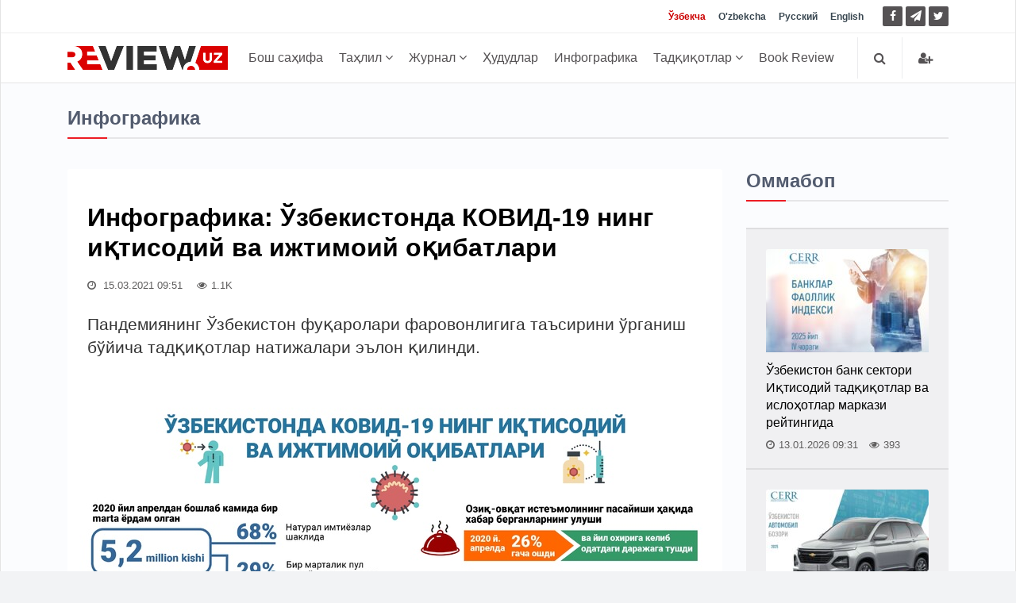

--- FILE ---
content_type: text/html; charset=UTF-8
request_url: https://review.uz/oz/post/infografika-ekonomicheskie-i-socialne-posledstviya-covid-19-v-uzbekistane
body_size: 11878
content:
    <!DOCTYPE html>
    <html lang="uz">
    <head>
        <meta charset="UTF-8">
        <meta http-equiv="X-UA-Compatible" content="IE=edge">
        <meta name="viewport" content="width=device-width, initial-scale=1, maximum-scale=5">

        <meta property="og:url" content="https://review.uz/oz/post/infografika-ekonomicheskie-i-socialne-posledstviya-covid-19-v-uzbekistane">
        <meta property="og:title" content="Инфографика: Ўзбекистонда КОВИД-19 нинг иқтисодий ва ижтимоий оқибатлари  ">
        <meta property="og:description " content="Инфографика: Ўзбекистонда КОВИД-19 нинг иқтисодий ва ижтимоий оқибатлари  не">
        <meta property="og:image" content="https://static.review.uz/crop/3/1/736__85_3158513807.jpg?v=1615813848">
        <meta property="og:type" content="article"/>
        <meta name="yandex-verification" content="90a7c91e07d99f26"/>
        <meta name="description" content="Инфографика: Ўзбекистонда КОВИД-19 нинг иқтисодий ва ижтимоий оқибатлари  не">
        <meta name="keywords" content="Инфографика: Ўзбекистонда КОВИД-19 нинг иқтисодий ва ижтимоий оқибатлари, Инфографика, SОВИД-19">


        <meta name="msapplication-TileColor" content="#ffffff">
        <meta name="theme-color" content="#ffffff">

        <link rel="shortcut icon" href="https://static.review.uz/assets/4039e03/favicon/favicon.ico?v=1" type="image/x-icon">
        <link rel="icon" href="https://static.review.uz/assets/4039e03/favicon/favicon.ico?v=1" type="image/x-icon">

        <link rel="canonical" href="https://review.uz/oz/post/infografika-ekonomicheskie-i-socialne-posledstviya-covid-19-v-uzbekistane"/>
                    <link rel='alternate' hreflang='uz' href='https://review.uz/oz/post/infografika-ekonomicheskie-i-socialne-posledstviya-covid-19-v-uzbekistane'/>
<link rel='alternate' hreflang='uz-UZ' href='https://review.uz/uz/post/infografika-ekonomicheskie-i-socialne-posledstviya-covid-19-v-uzbekistane'/>
<link rel='alternate' hreflang='ru' href='https://review.uz/post/infografika-ekonomicheskie-i-socialne-posledstviya-covid-19-v-uzbekistane'/>
<link rel='alternate' hreflang='en' href='https://review.uz/en/post/infografika-ekonomicheskie-i-socialne-posledstviya-covid-19-v-uzbekistane'/>
                <title>Инфографика: Ўзбекистонда КОВИД-19 нинг иқтисодий ва ижтимоий оқибатлари   - Review.uz</title>

        <script async src="https://www.googletagmanager.com/gtag/js?id=G-D3L3YR3CHZ"></script>
        <script>
            window.dataLayer = window.dataLayer || [];
            function gtag(){dataLayer.push(arguments);}
            gtag('js', new Date());

            gtag('config', 'G-D3L3YR3CHZ');
        </script>

        <meta name="csrf-param" content="_csrf">
<meta name="csrf-token" content="QcOkJTAPbPkKowCJDvmAS3BLPtybwamajcfpKbr7HYYvh4lTU0lar0PHcbFewMcxOwlova2EzfPPtLNd7rJl_A==">

<link href="https://static.review.uz/assets/3a27eaac/css/jquery-comments.css?v=1600957480" rel="stylesheet">
<link href="https://static.review.uz/assets/3a27eaac/css/styles.css?v=1600957480" rel="stylesheet">
<link href="https://static.review.uz/assets/4039e03/css/bootstrap.min.css?v=1579068073" rel="stylesheet">
<link href="https://static.review.uz/assets/4039e03/css/font-awesome.min.css?v=1579068073" rel="stylesheet" font-display="swap" crossorigin>
<link href="https://static.review.uz/assets/4039e03/css/owl.carousel.css?v=1579068073" rel="stylesheet">
<link href="https://static.review.uz/assets/4039e03/css/simplelightbox.min.css?v=1599288751" rel="stylesheet">
<link href="https://static.review.uz/assets/4039e03/css/main.css?v=1600957480" rel="stylesheet">
<link href="https://static.review.uz/assets/4039e03/css/presets/preset1.css?v=1579068073" rel="stylesheet">
<link href="https://static.review.uz/assets/4039e03/css/responsive.css?v=1580366443" rel="stylesheet">
<link href="https://static.review.uz/assets/4039e03/css/style.css?v=1660381656" rel="stylesheet">
<script>var globalVars={"min":true,"typo":"/oz/site/typo","l":"oz-UZ","a":"https://api.review.uz/v1","d":false,"m":{"typo":"Iltimos xatoni belgilang!"},"u":"3a5612742552c4db7e23f613684a3506","p":"604ee6ca8d9ccf57f3363883","c":"5e1327b93d7f19454227e971"};</script>    </head>
    <body>
    
    <div id="main-wrapper" class="homepage ">
        <header id="navigation">
        <div class="navbar navbar-expand-lg" role="banner">

            <div class="topbar">
                <div class="container">
                    <div id="topbar" class="navbar-header">

                        <div id="topbar-left">

                        </div>
                        <div id="topbar-right">

                            <div class="language-dropdown">
                                                                                                        <a href="/oz/post/infografika-ekonomicheskie-i-socialne-posledstviya-covid-19-v-uzbekistane"
                                       class="active">Ўзбекча</a>
                                                                                                        <a href="/uz/post/infografika-ekonomicheskie-i-socialne-posledstviya-covid-19-v-uzbekistane"
                                       class="">O'zbekcha</a>
                                                                                                        <a href="/post/infografika-ekonomicheskie-i-socialne-posledstviya-covid-19-v-uzbekistane"
                                       class="">Русский</a>
                                                                                                        <a href="/en/post/infografika-ekonomicheskie-i-socialne-posledstviya-covid-19-v-uzbekistane"
                                       class="">English</a>
                                                            </div>

                            <ul class="socials">
                                <!--<li class="facebook"><a href="" target="_blank"><i class="fa fa-eye"></i> </a></li>-->
                                <li class="facebook">
                                    <a href="https://facebook.com/ecoboz" target="_blank" title="Facebook">
                                        <i class="fa fa-facebook"></i> </a>
                                </li>
                                <li class="telegram">
                                    <a href="https://t.me/reviewuznews "
                                       target="_blank" rel="nofollow" title="Telegram">
                                        <i class="fa fa-paper-plane"></i> </a>
                                </li>
                                <li class="twitter">
                                    <a href="https://twitter.com/reviewuznews" target="_blank" title="Twitter">
                                        <i class="fa fa-twitter" rel="nofollow"></i> </a>
                                </li>
                            </ul>

                        </div>
                        <div class="clear"></div>
                    </div>
                </div>
            </div>

            <div id="menubar" class="container">
                <button class="navbar-toggler" type="button" data-toggle="collapse" data-target="#mainmenu"
                        aria-controls="mainmenu" aria-expanded="false" aria-label="Toggle navigation">
                    <span class="navbar-toggler-icon"><i class="fa fa-bars"></i></span>
                </button>
                <a class="navbar-brand" href="/oz">
                    <img class="main-logo img-fluid" src="https://static.review.uz/assets/4039e03/images/logo-o.png?v=1"
                         alt="logo">
                </a>
                <nav id="mainmenu" class="navbar-left collapse navbar-collapse">
                    <ul class="nav navbar-nav">
                        <li><a href="/oz">Бош саҳифа</a></li>

                                                                                                                                                <li class="dropdown category-analitika">
                                        <a href="https://review.uz/oz/analitika" class="dropdown-toggle"
                                           data-toggle="dropdown">
                                            Таҳлил
                                            <i class="fa fa-angle-down"></i>
                                        </a>
                                        <ul class="dropdown-menu">
                                                                                            <li class="category-trendi">
                                                    <a href="https://review.uz/oz/trendi">Трендлар</a>
                                                </li>
                                                                                            <li class="category-rinki">
                                                    <a href="https://review.uz/oz/rinki">Бозорлар</a>
                                                </li>
                                                                                            <li class="category-intervyu">
                                                    <a href="https://review.uz/oz/intervyu">Интервью</a>
                                                </li>
                                                                                            <li class="category-mneniya">
                                                    <a href="https://review.uz/oz/mneniya">Мулоҳаза</a>
                                                </li>
                                                                                            <li class="category-biznes">
                                                    <a href="https://review.uz/oz/biznes">Бизнес</a>
                                                </li>
                                                                                            <li class="category-akselerator">
                                                    <a href="https://review.uz/oz/akselerator">Акселератор</a>
                                                </li>
                                                                                            <li class="category-v-mire">
                                                    <a href="https://review.uz/oz/v-mire">Дунёда</a>
                                                </li>
                                                                                            <li class="category-all-articles">
                                                    <a href="https://review.uz/oz/all-articles">Барча мақолалар</a>
                                                </li>
                                                                                    </ul>
                                    </li>
                                                                                                                                <li class="dropdown category-journals">
                                        <a href="https://review.uz/oz/journals" class="dropdown-toggle"
                                           data-toggle="dropdown">
                                            Журнал
                                            <i class="fa fa-angle-down"></i>
                                        </a>
                                        <ul class="dropdown-menu">
                                                                                            <li class="category-journals/2025">
                                                    <a href="https://review.uz/oz/journals/2025">2025</a>
                                                </li>
                                                                                            <li class="category-journals/2024">
                                                    <a href="https://review.uz/oz/journals/2024">2024</a>
                                                </li>
                                                                                            <li class="category-journals/2023">
                                                    <a href="https://review.uz/oz/journals/2023">2023</a>
                                                </li>
                                                                                            <li class="category-journals/2022">
                                                    <a href="https://review.uz/oz/journals/2022">2022</a>
                                                </li>
                                                                                            <li class="category-journals/2021">
                                                    <a href="https://review.uz/oz/journals/2021">2021</a>
                                                </li>
                                                                                            <li class="category-journals/2020">
                                                    <a href="https://review.uz/oz/journals/2020">2020</a>
                                                </li>
                                                                                            <li class="category-journals/2019">
                                                    <a href="https://review.uz/oz/journals/2019">2019</a>
                                                </li>
                                                                                            <li class="category-journals/2018">
                                                    <a href="https://review.uz/oz/journals/2018">2018</a>
                                                </li>
                                                                                            <li class="category-journals/2017">
                                                    <a href="https://review.uz/oz/journals/2017">2017</a>
                                                </li>
                                                                                            <li class="category-journals/2016">
                                                    <a href="https://review.uz/oz/journals/2016">2016</a>
                                                </li>
                                                                                            <li class="category-journals/2015">
                                                    <a href="https://review.uz/oz/journals/2015">2015</a>
                                                </li>
                                                                                            <li class="category-journals/2014">
                                                    <a href="https://review.uz/oz/journals/2014">2014</a>
                                                </li>
                                                                                            <li class="category-journals/2013">
                                                    <a href="https://review.uz/oz/journals/2013">2013</a>
                                                </li>
                                                                                            <li class="category-journals/2012">
                                                    <a href="https://review.uz/oz/journals/2012">2012</a>
                                                </li>
                                                                                            <li class="category-journals/2011">
                                                    <a href="https://review.uz/oz/journals/2011">2011</a>
                                                </li>
                                                                                            <li class="category-journals/2010">
                                                    <a href="https://review.uz/oz/journals/2010">2010</a>
                                                </li>
                                                                                    </ul>
                                    </li>
                                                                                                                                <li class="category-regioni">
                                        <a href="https://review.uz/oz/regioni">Ҳудудлар</a>
                                    </li>
                                                                                                                                <li class="category-infograph">
                                        <a href="https://review.uz/oz/infograph">Инфографика</a>
                                    </li>
                                                                                                                                <li class="dropdown category-journals/">
                                        <a href="https://review.uz/oz/journals" class="dropdown-toggle"
                                           data-toggle="dropdown">
                                            Тадқиқотлар
                                            <i class="fa fa-angle-down"></i>
                                        </a>
                                        <ul class="dropdown-menu">
                                                                                            <li class="category-journals/dokladi">
                                                    <a href="https://review.uz/oz/journals/dokladi">Маърузалар</a>
                                                </li>
                                                                                            <li class="category-journals/analiticheskie-zapiski">
                                                    <a href="https://review.uz/oz/journals/analiticheskie-zapiski">Таҳлилий маърузалар</a>
                                                </li>
                                                                                            <li class="category-journals/marketingove-issledovaniya">
                                                    <a href="https://review.uz/oz/journals/marketingove-issledovaniya">Маркетинг тадқиқотлари</a>
                                                </li>
                                                                                            <li class="category-journals/almanax-uzbekistana">
                                                    <a href="https://review.uz/oz/journals/almanax-uzbekistana">Ўзбекистон алманахи</a>
                                                </li>
                                                                                            <li class="category-journals/ekonomika-uzbekistana">
                                                    <a href="https://review.uz/oz/journals/ekonomika-uzbekistana">Ўзбекистон иқтисодиёти</a>
                                                </li>
                                                                                            <li class="category-journals/analiticheskie-brif">
                                                    <a href="https://review.uz/oz/journals/analiticheskie-brif">Таҳлилий тадқиқот</a>
                                                </li>
                                                                                            <li class="category-journals/daydjesti">
                                                    <a href="https://review.uz/oz/journals/daydjesti">Дайжестлар</a>
                                                </li>
                                                                                    </ul>
                                    </li>
                                                                                                                                <li class="category-book-review">
                                        <a href="https://review.uz/oz/book-review">Book Review</a>
                                    </li>
                                                                                                        </ul>
                </nav>

                <div class="searchNlogin">
                    <ul>
                        <li class="search-icon"><i class="fa fa-search"></i></li>

                                                    <li class="dropdown ">
                                <a href="/oz/account/login" title="Кириш">
                                    <i class="fa fa-user-plus"></i>
                                </a>
                            </li>

                                            </ul>
                    <div class="search">
                        <form role="form" action="/oz/search" method="get">
                            <input type="text" name="q" class="search-form" autocomplete="on"
                                   placeholder="Ёзинг ва қидиринг">
                        </form>
                    </div> <!--/.search-->
                </div><!-- searchNlogin -->
            </div>
        </div>
    </header><!--/#navigation-->
        <div class="container">
                
        <div class="page-breadcrumbs">
    <h4 class="section-title">Инфографика</h4>

    </div>
<div class="section">
    <div class="row">
        <div class="col-md-8 col-lg-9">
            <div id="site-content" class="site-content">
                <div class="row">
                    <div class="col">
                        <div class="left-content">
                            <div class="details-news">
                                <div class="post mb-30">
                                    <div class="post-content ">

                                        <h1 class="entry-title">
                                            Инфографика: Ўзбекистонда КОВИД-19 нинг иқтисодий ва ижтимоий оқибатлари                                        </h1>
                                        <div class="entry-meta">
                                            <ul class="list-inline">
                                                <li class="publish-date">
                                                    <a href="#"><i class="fa fa-clock-o"></i>
                                                        15.03.2021 09:51                                                    </a>
                                                </li>
                                                <li class="views">
                                                    <i class="fa fa-eye"></i>1.1K                                                </li>
                                                                                            </ul>
                                        </div>
                                        <div class="entry-content post-info">
                                            Пандемиянинг Ўзбекистон фуқаролари фаровонлигига таъсирини ўрганиш бўйича тадқиқотлар натижалари эълон қилинди.                                        </div>
                                    </div>

                                                                            <div class="entry-header">
                                            <div class="entry-thumbnail">
                                                <figure class="img-popup">
                                                    <a href="https://static.review.uz/crop/3/1/1400__100_3158513807.jpg?v=1615813846">
                                                        <img class="img-fluid"
                                                             src="https://static.review.uz/crop/3/1/825__95_3158513807.jpg?v=1615813847"
                                                             alt="Инфографика: Ўзбекистонда КОВИД-19 нинг иқтисодий ва ижтимоий оқибатлари"
                                                             title="Инфографика: Ўзбекистонда КОВИД-19 нинг иқтисодий ва ижтимоий оқибатлари"
                                                        />
                                                    </a>
                                                                                                    </figure>
                                            </div>
                                        </div>
                                                                        <div class="post-content">
                                        <div class="entry-content blog-single clearfix">
                                                                                            <div class="cw-wrapper"> <p><strong>2018 йилдан бошлаб Иқтисодий тадқиқотлар ва ислоҳотлар маркази ва Ривожланиш стратегияси маркази томонидан Жаҳон банки кўмагида амалга оширилаётган “Ўзбекистон фуқароларини тинглаб” (L2CU) лойиҳаси мамлакат бўйлаб ҳар ой 4000 уй хўжаликлари сўровномада қатнашишмоқда. Сўровномада, шунингдек, Ўзбекистоннинг барча ҳудудларидаги 600 та маҳалла раислари ҳам иштирок этишмоқда.</strong></p> </div> <p>Лойиҳани амалга ошириш давомида тўпланган маълумотлар аҳоли орасида камбағаллик даражасини камайтириш, аҳолининг заиф қатламлари, жумладан, аёллар, кам таъминланган оилалар ва ишсизлар учун пандемиянинг ижтимоий-иқтисодий оқибатларини юмшатиш бўйича давлат чора-тадбирларини ишлаб чиқишда ҳамда инқироздан кейинги даврда Ўзбекистон иқтисодиётини тиклаш дастурларини режалаштиришда ҳисобга <a href="https://review.uz/oz/post/obnarodovan-rezultat-issledovaniya-o-vliyanii-pandemii-na-blagosostoyanie-grajdan-uzbekistana" target="_blank" rel="noopener">олинади</a>.</p>                                                                                    </div>
                                            <hr>
    <div class="entry-media media-gallery">
        <div class="row">
                                <div class="col-6 col-sm-4 ">
                        <a title=""
                           href="https://static.review.uz/crop/3/1/1400__95_318168098.jpg?v=1615811958"
                           class="swipebox-gallery-img">
                            <div class="post-thumb">
                                <div class="overlay overlay-02"></div>

                                                                <img src="https://static.review.uz/crop/3/1/240_160_90_318168098.jpg?v=1615811959"
                                     class="bg-img img-responsive"
                                     alt="">
                            </div>
                        </a>
                    </div>
                                                <div class="col-6 col-sm-4 ">
                        <a title=""
                           href="https://static.review.uz/crop/4/1/1400__95_4118970429.jpg?v=1615811959"
                           class="swipebox-gallery-img">
                            <div class="post-thumb">
                                <div class="overlay overlay-02"></div>

                                                                <img src="https://static.review.uz/crop/4/1/240_160_90_4118970429.jpg?v=1615811959"
                                     class="bg-img img-responsive"
                                     alt="">
                            </div>
                        </a>
                    </div>
                                                <div class="col-6 col-sm-4 ">
                        <a title=""
                           href="https://static.review.uz/crop/3/1/1400__95_319650554.jpg?v=1615811960"
                           class="swipebox-gallery-img">
                            <div class="post-thumb">
                                <div class="overlay overlay-02"></div>

                                                                <img src="https://static.review.uz/crop/3/1/240_160_90_319650554.jpg?v=1615811960"
                                     class="bg-img img-responsive"
                                     alt="">
                            </div>
                        </a>
                    </div>
                                    </div>
    </div>
    <ul class="tag-list">
                    <li>
                <a href="https://review.uz/oz/tag/infografika" title="Инфографика">Инфографика</a>
            </li>
                    <li>
                <a href="https://review.uz/oz/tag/covid-19" title="SОВИД-19">SОВИД-19</a>
            </li>
            </ul>
<div class="telegram__link">
    <i class="fa fa-paper-plane"></i>
    <a target="_blank" href="https://t.me/reviewuznews ">
        Янгиликларни <span>телеграм</span> каналимизда кузатиб боринг    </a>
</div>

<div class="entry-action">
        <div class="action-share">
        <span class="text-muted">Мақолани улашинг</span>
        <a class="facebook" target="_blank"
           href="https://www.facebook.com/sharer.php?u=https%3A%2F%2Freview.uz%2Foz%2Fof0">
            <i class="fa fa-facebook"></i>
        </a>
        <a class="twitter" target="_blank"
           href="https://twitter.com/intent/tweet?url=https%3A%2F%2Freview.uz%2Foz%2Fof0">
            <i class="fa fa-twitter"></i>
        </a>
        <a class="telegram" target="_blank"
           href="https://t.me/share/url?url=https%3A%2F%2Freview.uz%2Foz%2Fof0">
            <i class="fa fa-paper-plane"></i>
        </a>
        <input type="text" readonly class="select_text"
               value="https://review.uz/oz/of0">

    </div>
</div>

                                    </div>
                                                                        <div class="post-content">
            <div class="post-nav mt-30">
            <div class="row">
                <div class="col-md-12 leave-comment">
                    <p class="access__alert-title text-center">
                        <a href="javascript:void(0)" class="btn btn-primary rounded">
                            Изоҳ қолдириш                        </a>
                    </p>
                </div>
                <div class="col-md-12 single-meta" id="login-box" style="display:none;">
                    <p class="access__alert-title text-center text-muted">
                        Изоҳ қолдириш учун сайтда рўйҳатдан ўтинг                    </p>
                    <p class="access__alert-title text-center">
                        <a class="btn btn-primary rounded" href="/oz/account/login">Кириш</a>                    </p>

                                    </div>
            </div>
        </div>
                <div id="w0" class="mt-30"></div>    </div>

                                </div>

                                                            </div>
                        </div>


                                                    <h4 class="section-title">Ўхшаш янгиликлар</h4>
                                                            <div class="row child_equal_h">
                                                                            <div class="col-md-12 col-lg-4">
                                            <div class="post medium-post eh_item">
                                                <div class="entry-header">
                                                    <div class="entry-thumbnail">
                                                        <img class="img-fluid"
                                                             src="https://static.review.uz/crop/2/9/255_150_95_2999101082.jpg?v=1753263337"
                                                             alt="Инфографика: Жиззах вилоятининг 2017-2024 йиллардаги ижтимоий-иқтисодий ривожланиши">
                                                    </div>
                                                </div>
                                                <div class="post-content">
                                                    <div class="entry-meta">
                                                        <ul class="list-inline">
                                                            <li class="publish-date">
                                                                <i class="fa fa-clock-o"></i>
                                                                23.07.2025                                                            </li>
                                                            <li class="views">
                                                                <i class="fa fa-eye"></i>
                                                                132                                                            </li>
                                                                                                                    </ul>
                                                    </div>
                                                    <h2 class="entry-title">
                                                        <a href="https://review.uz/oz/post/infografika-jizzax-viloyatining-etti-yillik-2017-2024-yillardagi-ijtimoiy-iqtisodiy-rivojlanishi">
                                                            Инфографика: Жиззах вилоятининг 2017-2024 йиллардаги ижтимоий-иқтисодий ривожланиши                                                        </a>
                                                    </h2>
                                                </div>
                                            </div><!--/post-->
                                        </div>
                                                                            <div class="col-md-12 col-lg-4">
                                            <div class="post medium-post eh_item">
                                                <div class="entry-header">
                                                    <div class="entry-thumbnail">
                                                        <img class="img-fluid"
                                                             src="https://static.review.uz/crop/3/3/255_150_95_3356918351.jpg?v=1752485215"
                                                             alt="Ўзбекистонда илк бор софлиги 99,9% рений металини экспорт қилди">
                                                    </div>
                                                </div>
                                                <div class="post-content">
                                                    <div class="entry-meta">
                                                        <ul class="list-inline">
                                                            <li class="publish-date">
                                                                <i class="fa fa-clock-o"></i>
                                                                14.07.2025                                                            </li>
                                                            <li class="views">
                                                                <i class="fa fa-eye"></i>
                                                                90                                                            </li>
                                                                                                                    </ul>
                                                    </div>
                                                    <h2 class="entry-title">
                                                        <a href="https://review.uz/oz/post/ozbekistonda-ilk-bor-sofligi-999-reniy-metalli-eksporti-yolga-qoyildi">
                                                            Ўзбекистонда илк бор софлиги 99,9% рений металини экспорт қилди                                                        </a>
                                                    </h2>
                                                </div>
                                            </div><!--/post-->
                                        </div>
                                                                            <div class="col-md-12 col-lg-4">
                                            <div class="post medium-post eh_item">
                                                <div class="entry-header">
                                                    <div class="entry-thumbnail">
                                                        <img class="img-fluid"
                                                             src="https://static.review.uz/crop/9/7/255_150_95_974543839.jpg?v=1737961974"
                                                             alt="Инфографика: Ўзбекистоннинг Марказий Осиё давлатлари билан 2024 йилдаги савдо алоқаси">
                                                    </div>
                                                </div>
                                                <div class="post-content">
                                                    <div class="entry-meta">
                                                        <ul class="list-inline">
                                                            <li class="publish-date">
                                                                <i class="fa fa-clock-o"></i>
                                                                24.01.2025                                                            </li>
                                                            <li class="views">
                                                                <i class="fa fa-eye"></i>
                                                                2.2K                                                            </li>
                                                                                                                    </ul>
                                                    </div>
                                                    <h2 class="entry-title">
                                                        <a href="https://review.uz/oz/post/infografika-torgovlya-uzbekistana-so-stranami-centralnoy-azii-za-yanvar-2024">
                                                            Инфографика: Ўзбекистоннинг Марказий Осиё давлатлари билан 2024 йилдаги савдо алоқаси                                                        </a>
                                                    </h2>
                                                </div>
                                            </div><!--/post-->
                                        </div>
                                                                    </div>
                                                            <div class="row child_equal_h">
                                                                            <div class="col-md-12 col-lg-4">
                                            <div class="post medium-post eh_item">
                                                <div class="entry-header">
                                                    <div class="entry-thumbnail">
                                                        <img class="img-fluid"
                                                             src="https://static.review.uz/crop/4/1/255_150_95_4105567554.jpg?v=1735030674"
                                                             alt="Инфографика: 2017-2023 йилларда Хоразм вилоятининг ижтимоий-иқтисодий ривожланиши">
                                                    </div>
                                                </div>
                                                <div class="post-content">
                                                    <div class="entry-meta">
                                                        <ul class="list-inline">
                                                            <li class="publish-date">
                                                                <i class="fa fa-clock-o"></i>
                                                                24.12.2024                                                            </li>
                                                            <li class="views">
                                                                <i class="fa fa-eye"></i>
                                                                202                                                            </li>
                                                                                                                    </ul>
                                                    </div>
                                                    <h2 class="entry-title">
                                                        <a href="https://review.uz/oz/post/infografika-2017-2023-yillarda-xorazm-viloyatining-ijtimoiy-iqtisodiy-rivojlanishi">
                                                            Инфографика: 2017-2023 йилларда Хоразм вилоятининг ижтимоий-иқтисодий ривожланиши                                                        </a>
                                                    </h2>
                                                </div>
                                            </div><!--/post-->
                                        </div>
                                                                            <div class="col-md-12 col-lg-4">
                                            <div class="post medium-post eh_item">
                                                <div class="entry-header">
                                                    <div class="entry-thumbnail">
                                                        <img class="img-fluid"
                                                             src="https://static.review.uz/crop/1/9/255_150_95_1958364351.jpg?v=1733980561"
                                                             alt="Инфографика: 2017-2023 йилларда Ўзбекистон қурилиш соҳасининг ривожланиши">
                                                    </div>
                                                </div>
                                                <div class="post-content">
                                                    <div class="entry-meta">
                                                        <ul class="list-inline">
                                                            <li class="publish-date">
                                                                <i class="fa fa-clock-o"></i>
                                                                12.12.2024                                                            </li>
                                                            <li class="views">
                                                                <i class="fa fa-eye"></i>
                                                                252                                                            </li>
                                                                                                                    </ul>
                                                    </div>
                                                    <h2 class="entry-title">
                                                        <a href="https://review.uz/oz/post/infografika-2017-2023-yillarda-ozbekiston-qurilish-sohasining-rivojlanishi">
                                                            Инфографика: 2017-2023 йилларда Ўзбекистон қурилиш соҳасининг ривожланиши                                                        </a>
                                                    </h2>
                                                </div>
                                            </div><!--/post-->
                                        </div>
                                                                            <div class="col-md-12 col-lg-4">
                                            <div class="post medium-post eh_item">
                                                <div class="entry-header">
                                                    <div class="entry-thumbnail">
                                                        <img class="img-fluid"
                                                             src="https://static.review.uz/crop/1/9/255_150_95_1948980662.jpg?v=1733903005"
                                                             alt="Инфографика: 2017-2023 йилларда Ўзбекистонда озиқ-овқат саноатининг ривожланиши">
                                                    </div>
                                                </div>
                                                <div class="post-content">
                                                    <div class="entry-meta">
                                                        <ul class="list-inline">
                                                            <li class="publish-date">
                                                                <i class="fa fa-clock-o"></i>
                                                                11.12.2024                                                            </li>
                                                            <li class="views">
                                                                <i class="fa fa-eye"></i>
                                                                116                                                            </li>
                                                                                                                    </ul>
                                                    </div>
                                                    <h2 class="entry-title">
                                                        <a href="https://review.uz/oz/post/infografika-2017-2023-yillarda-ozbekistonda-oziq-ovqat-sanoatining-rivojlanishi">
                                                            Инфографика: 2017-2023 йилларда Ўзбекистонда озиқ-овқат саноатининг ривожланиши                                                        </a>
                                                    </h2>
                                                </div>
                                            </div><!--/post-->
                                        </div>
                                                                    </div>
                                                                        </div>
                </div>
            </div>
        </div>
        <div class="col-md-4 col-lg-3 sticky-sidebar">
            <div id="sidebar" class="mt-30 mb-30">
            <div class="widget widget-popular">
            <h4 class="section-title title">Оммабоп</h4>
            <ul class="post-list no-image">
                                    <li>
                        <div class="post small-post">
                            <div class="entry-thumbnail">
                                <img alt=Ўзбекистон банк сектори Иқтисодий тадқиқотлар ва ислоҳотлар маркази рейтингида src="https://static.review.uz/crop/1/0/205_130_85_1081578512.jpg?v=1768377328" class="img-fluid"/>
                            </div>

                            <div class="post-content">
                                <h2 class="entry-title">
                                    <a href="https://review.uz/oz/post/bankovskiy-sektor-uzbekistana-v-reytinge-ceir-2025">Ўзбекистон банк сектори Иқтисодий тадқиқотлар ва ислоҳотлар маркази рейтингида</a>
                                </h2>
                            </div>

                            <div class="entry-meta">
                                <span>
                                    <i class="fa fa-clock-o"></i>13.01.2026 09:31                                </span>
                                <span>
                                   <i class="fa fa-eye"></i>393                                </span>
                                                            </div>
                        </div><!--/post-->
                    </li>
                                    <li>
                        <div class="post small-post">
                            <div class="entry-thumbnail">
                                <img alt=2025 йил якунлари бўйича Ўзбекистондаги бирламчи автомобиль бозорининг тенденциялари src="https://static.review.uz/crop/1/5/205_130_85_15650885.jpg?v=1768662943" class="img-fluid"/>
                            </div>

                            <div class="post-content">
                                <h2 class="entry-title">
                                    <a href="https://review.uz/oz/post/tendencii-pervichnogo-avtornka-uzbekistana-po-itogam-2025-goda">2025 йил якунлари бўйича Ўзбекистондаги бирламчи автомобиль бозорининг тенденциялари</a>
                                </h2>
                            </div>

                            <div class="entry-meta">
                                <span>
                                    <i class="fa fa-clock-o"></i>16.01.2026 18:31                                </span>
                                <span>
                                   <i class="fa fa-eye"></i>207                                </span>
                                                            </div>
                        </div><!--/post-->
                    </li>
                                    <li>
                        <div class="post small-post">
                            <div class="entry-thumbnail">
                                <img alt=Энергия ресурсларидан фойдаланиш самарадорлигини ошириш ва улардан оқилона фойдаланиш src="https://static.review.uz/crop/2/5/205_130_85_2530519597.jpg?v=1768740543" class="img-fluid"/>
                            </div>

                            <div class="post-content">
                                <h2 class="entry-title">
                                    <a href="https://review.uz/oz/post/povshenie-effektivnosti-i-racionalnogo-ispolzovaniya-energoresursov">Энергия ресурсларидан фойдаланиш самарадорлигини ошириш ва улардан оқилона фойдаланиш</a>
                                </h2>
                            </div>

                            <div class="entry-meta">
                                <span>
                                    <i class="fa fa-clock-o"></i>15.01.2026 08:23                                </span>
                                <span>
                                   <i class="fa fa-eye"></i>154                                </span>
                                                            </div>
                        </div><!--/post-->
                    </li>
                                    <li>
                        <div class="post small-post">
                            <div class="entry-thumbnail">
                                <img alt=Давлат иштирокидаги банкларни хусусийлаштириш src="https://static.review.uz/crop/9/1/205_130_85_910571971.jpg?v=1768822205" class="img-fluid"/>
                            </div>

                            <div class="post-content">
                                <h2 class="entry-title">
                                    <a href="https://review.uz/oz/post/reform-bankovskogo-sektora-uzbekistana">Давлат иштирокидаги банкларни хусусийлаштириш</a>
                                </h2>
                            </div>

                            <div class="entry-meta">
                                <span>
                                    <i class="fa fa-clock-o"></i>16.01.2026 11:01                                </span>
                                <span>
                                   <i class="fa fa-eye"></i>95                                </span>
                                                            </div>
                        </div><!--/post-->
                    </li>
                            </ul>
        </div>
        
                    <div class="section video-section">
                <h4 class="section-title title">Журналга обуна бўлиш</h4>
                <div class="post video-post medium-post">
                    <div class="entry-header">
                        <div class="entry-thumbnail">
                            <img alt="ИҚТИСОДИЙ ШАРҲ" class="img-fluid"
                                 src="https://static.review.uz/crop/6/1/360__95_616946942.jpg?v=1768306923">
                        </div>
                    </div>
                    <div class="post-content">
                        <div class="entry-meta text-center">
                                            <span>
                                                12-48-2025                                            </span>

                        </div>
                        <h2 class="entry-title" style="margin-top: 0">
                            <a href="https://review.uz/oz/journals/view/12-48-2025">ИҚТИСОДИЙ ШАРҲ</a>
                        </h2>
                    </div>
                    <a class="btn btn-primary btn-block"
                       href="/oz/payment/subscription">Обуна бўлиш</a>
                </div><!--/post-->
            </div>
        
    
    
    </div>        </div>
    </div>
</div>

    <div class="section">
        <h4 class="section-title">Сўнгги янгиликлар</h4>
                    <div class="row child_equal_h">
                                    <div class="col-md-3 col-lg-3">
                        <div class="post medium-post eh_item">
                            <div class="entry-header">
                                <div class="entry-thumbnail">
                                    <img class="img-fluid"
                                         src="https://static.review.uz/crop/4/0/255_150_95_4031650052.jpg?v=1768798554"
                                         alt="2025 йил якуни бўйича Ўзбекистонда ишбилармонлик фаоллиги индекси динамикаси ва асосий тенденциялар">
                                </div>
                            </div>
                            <div class="post-content">
                                <div class="entry-meta">
                                    <ul class="list-inline">
                                        <li class="publish-date">
                                            <i class="fa fa-clock-o"></i>
                                            19/01, 09:55                                        </li>
                                        <li class="views">
                                            <i class="fa fa-eye"></i>
                                            9                                        </li>
                                                                            </ul>
                                </div>
                                <h2 class="entry-title">
                                    <a href="https://review.uz/oz/post/2025-yil-yakuni-boyicha-ozbekistonda-ishbilarmonlik-faolligi-indeksi-dinamikasi-va-asosiy-tendenciyalar">
                                        2025 йил якуни бўйича Ўзбекистонда ишбилармонлик фаоллиги индекси динамикаси ва асосий тенденциялар                                    </a>
                                </h2>
                            </div>
                        </div><!--/post-->
                    </div>
                                    <div class="col-md-3 col-lg-3">
                        <div class="post medium-post eh_item">
                            <div class="entry-header">
                                <div class="entry-thumbnail">
                                    <img class="img-fluid"
                                         src="https://static.review.uz/crop/3/8/255_150_95_3800939129.jpg?v=1768792901"
                                         alt="Иқлим дипломатияси секинлашиб қолган бир пайтда, иқтисодий жараёнлар тезлашмоқда">
                                </div>
                            </div>
                            <div class="post-content">
                                <div class="entry-meta">
                                    <ul class="list-inline">
                                        <li class="publish-date">
                                            <i class="fa fa-clock-o"></i>
                                            19/01, 08:20                                        </li>
                                        <li class="views">
                                            <i class="fa fa-eye"></i>
                                            54                                        </li>
                                                                            </ul>
                                </div>
                                <h2 class="entry-title">
                                    <a href="https://review.uz/oz/post/poka-klimaticheskaya-diplomatiya-buksuet-ekonomika-uskoryaetsya">
                                        Иқлим дипломатияси секинлашиб қолган бир пайтда, иқтисодий жараёнлар тезлашмоқда                                    </a>
                                </h2>
                            </div>
                        </div><!--/post-->
                    </div>
                                    <div class="col-md-3 col-lg-3">
                        <div class="post medium-post eh_item">
                            <div class="entry-header">
                                <div class="entry-thumbnail">
                                    <img class="img-fluid"
                                         src="https://static.review.uz/crop/1/5/255_150_95_15650885.jpg?v=1768570893"
                                         alt="2025 йил якунлари бўйича Ўзбекистондаги бирламчи автомобиль бозорининг тенденциялари">
                                </div>
                            </div>
                            <div class="post-content">
                                <div class="entry-meta">
                                    <ul class="list-inline">
                                        <li class="publish-date">
                                            <i class="fa fa-clock-o"></i>
                                            16/01, 18:31                                        </li>
                                        <li class="views">
                                            <i class="fa fa-eye"></i>
                                            207                                        </li>
                                                                            </ul>
                                </div>
                                <h2 class="entry-title">
                                    <a href="https://review.uz/oz/post/tendencii-pervichnogo-avtornka-uzbekistana-po-itogam-2025-goda">
                                        2025 йил якунлари бўйича Ўзбекистондаги бирламчи автомобиль бозорининг тенденциялари                                    </a>
                                </h2>
                            </div>
                        </div><!--/post-->
                    </div>
                                    <div class="col-md-3 col-lg-3">
                        <div class="post medium-post eh_item">
                            <div class="entry-header">
                                <div class="entry-thumbnail">
                                    <img class="img-fluid"
                                         src="https://static.review.uz/crop/9/1/255_150_95_910571971.jpg?v=1768544679"
                                         alt="Давлат иштирокидаги банкларни хусусийлаштириш">
                                </div>
                            </div>
                            <div class="post-content">
                                <div class="entry-meta">
                                    <ul class="list-inline">
                                        <li class="publish-date">
                                            <i class="fa fa-clock-o"></i>
                                            16/01, 11:01                                        </li>
                                        <li class="views">
                                            <i class="fa fa-eye"></i>
                                            95                                        </li>
                                                                            </ul>
                                </div>
                                <h2 class="entry-title">
                                    <a href="https://review.uz/oz/post/reform-bankovskogo-sektora-uzbekistana">
                                        Давлат иштирокидаги банкларни хусусийлаштириш                                    </a>
                                </h2>
                            </div>
                        </div><!--/post-->
                    </div>
                            </div>
                    <div class="row child_equal_h">
                                    <div class="col-md-3 col-lg-3">
                        <div class="post medium-post eh_item">
                            <div class="entry-header">
                                <div class="entry-thumbnail">
                                    <img class="img-fluid"
                                         src="https://static.review.uz/crop/2/5/255_150_95_2530519597.jpg?v=1768457104"
                                         alt="Энергия ресурсларидан фойдаланиш самарадорлигини ошириш ва улардан оқилона фойдаланиш">
                                </div>
                            </div>
                            <div class="post-content">
                                <div class="entry-meta">
                                    <ul class="list-inline">
                                        <li class="publish-date">
                                            <i class="fa fa-clock-o"></i>
                                            15/01, 08:23                                        </li>
                                        <li class="views">
                                            <i class="fa fa-eye"></i>
                                            154                                        </li>
                                                                            </ul>
                                </div>
                                <h2 class="entry-title">
                                    <a href="https://review.uz/oz/post/povshenie-effektivnosti-i-racionalnogo-ispolzovaniya-energoresursov">
                                        Энергия ресурсларидан фойдаланиш самарадорлигини ошириш ва улардан оқилона фойдаланиш                                    </a>
                                </h2>
                            </div>
                        </div><!--/post-->
                    </div>
                                    <div class="col-md-3 col-lg-3">
                        <div class="post medium-post eh_item">
                            <div class="entry-header">
                                <div class="entry-thumbnail">
                                    <img class="img-fluid"
                                         src="https://static.review.uz/crop/1/8/255_150_95_187926455.jpg?v=1768392133"
                                         alt="Жоэль Мокирнинг “Ўсиш маданияти” китоби">
                                </div>
                            </div>
                            <div class="post-content">
                                <div class="entry-meta">
                                    <ul class="list-inline">
                                        <li class="publish-date">
                                            <i class="fa fa-clock-o"></i>
                                            14/01, 15:12                                        </li>
                                        <li class="views">
                                            <i class="fa fa-eye"></i>
                                            42                                        </li>
                                                                            </ul>
                                </div>
                                <h2 class="entry-title">
                                    <a href="https://review.uz/oz/post/kultura-rosta-djoela-mokira">
                                        Жоэль Мокирнинг “Ўсиш маданияти” китоби                                    </a>
                                </h2>
                            </div>
                        </div><!--/post-->
                    </div>
                                    <div class="col-md-3 col-lg-3">
                        <div class="post medium-post eh_item">
                            <div class="entry-header">
                                <div class="entry-thumbnail">
                                    <img class="img-fluid"
                                         src="https://static.review.uz/crop/2/8/255_150_95_2816423960.jpg?v=1768362659"
                                         alt="Сунъий интеллект — барқарор шаҳарлар сари калит">
                                </div>
                            </div>
                            <div class="post-content">
                                <div class="entry-meta">
                                    <ul class="list-inline">
                                        <li class="publish-date">
                                            <i class="fa fa-clock-o"></i>
                                            14/01, 08:50                                        </li>
                                        <li class="views">
                                            <i class="fa fa-eye"></i>
                                            30                                        </li>
                                                                            </ul>
                                </div>
                                <h2 class="entry-title">
                                    <a href="https://review.uz/oz/post/iskusstvenny-intellekt-klyuch-k-ustoychivm-gorodam">
                                        Сунъий интеллект — барқарор шаҳарлар сари калит                                    </a>
                                </h2>
                            </div>
                        </div><!--/post-->
                    </div>
                                    <div class="col-md-3 col-lg-3">
                        <div class="post medium-post eh_item">
                            <div class="entry-header">
                                <div class="entry-thumbnail">
                                    <img class="img-fluid"
                                         src="https://static.review.uz/crop/1/0/255_150_95_1081578512.jpg?v=1768283513"
                                         alt="Ўзбекистон банк сектори Иқтисодий тадқиқотлар ва ислоҳотлар маркази рейтингида">
                                </div>
                            </div>
                            <div class="post-content">
                                <div class="entry-meta">
                                    <ul class="list-inline">
                                        <li class="publish-date">
                                            <i class="fa fa-clock-o"></i>
                                            13/01, 09:31                                        </li>
                                        <li class="views">
                                            <i class="fa fa-eye"></i>
                                            393                                        </li>
                                                                            </ul>
                                </div>
                                <h2 class="entry-title">
                                    <a href="https://review.uz/oz/post/bankovskiy-sektor-uzbekistana-v-reytinge-ceir-2025">
                                        Ўзбекистон банк сектори Иқтисодий тадқиқотлар ва ислоҳотлар маркази рейтингида                                    </a>
                                </h2>
                            </div>
                        </div><!--/post-->
                    </div>
                            </div>
            </div>
    </div>
</div>
<div class="wrapper" id="error_popup">
    <div class="overlay"></div>
    <div class="container" id="ajax_content">
    </div>
</div>
            <footer id="footer">
        <div class="footer-menu">
            <div class="container">

            </div>
        </div>
        <div class="bottom-widgets">
            <div class="container">
                <div class="row">
                    <div class="col-lg-3">
                        <div class="widget">
                            <img class="footer-logo" alt="Review.uz"
                                 src="https://static.review.uz/assets/4039e03/images/review-f.svg"/>
                            <address>
                                <p>Ўзбекистондаги сўнгги янгиликлар. Бугунги кунда иқтисодиёт, жамият, бизнес ва сиёсатдаги асосий воқеалар. Review.uz асосий йўналишлар бўйича Ўзбекистон бўйича таҳлилий шарҳларни нашр этади. Сиёсатшунослар ва бошқа мутахассисларнинг долзарб масалалар ва мавзулар бўйича фикрлари.</p>
                                <p>
                                    <i class="fa fa-globe"></i> Ўзбекистон, Тошкент шаҳри, Чилонзор тумани, Новза 6                                </p>
                                <p><i class="fa fa-phone"></i> <a href="tel:+998781500202">+(998 78) 150-02-02</a></p>
                                <p>Devonxona: <a href="tel:+998781500202">(+998
                                        78) 150-02-02 (426)</a></p>
                                <p><i class="fa fa-envelope"></i> <a href="mailto:info@review.uz">info@review.uz</a></p>
                                <p><i class="fa fa-envelope"></i> <a href="mailto:cer@exat.uz">cer@exat.uz</a></p>
                            </address>
                        </div>
                    </div>

                    <div class="col-lg-5">
                        <div class="widget">
                            <h2>Бўлимлар</h2>
                                                                                                                                                                                                                                                                                                                                                                                                                                                                                                                                                                                                                                                                                <ul>
                                                                            <li><a href="https://review.uz/oz/analitika">Таҳлил</a></li>
                                                                            <li><a href="https://review.uz/oz/trendi">Трендлар</a></li>
                                                                            <li><a href="https://review.uz/oz/rinki">Бозорлар</a></li>
                                                                            <li><a href="https://review.uz/oz/intervyu">Интервью</a></li>
                                                                            <li><a href="https://review.uz/oz/mneniya">Мулоҳаза</a></li>
                                                                            <li><a href="https://review.uz/oz/biznes">Бизнес</a></li>
                                                                            <li><a href="https://review.uz/oz/kolumnisti">Колумнистлар</a></li>
                                                                            <li><a href="https://review.uz/oz/akselerator">Акселератор</a></li>
                                                                    </ul>
                                                            <ul>
                                                                            <li><a href="https://review.uz/oz/v-mire">Дунёда</a></li>
                                                                            <li><a href="https://review.uz/oz/journals">Журнал</a></li>
                                                                            <li><a href="https://review.uz/oz/regioni">Ҳудудлар</a></li>
                                                                            <li><a href="https://review.uz/oz/novosty">Янгиликлар</a></li>
                                                                            <li><a href="https://review.uz/oz/economy">Иқтисодиёт ва бизнес</a></li>
                                                                            <li><a href="https://review.uz/oz/policy">Сиёсат</a></li>
                                                                            <li><a href="https://review.uz/oz/sentral-asia">Марказий Осиё</a></li>
                                                                            <li><a href="https://review.uz/oz/society">Жамият</a></li>
                                                                    </ul>
                                                            <ul>
                                                                            <li><a href="https://review.uz/oz/technology">Технологиялар</a></li>
                                                                            <li><a href="https://review.uz/oz/sport-kultura">Маданият</a></li>
                                                                            <li><a href="https://review.uz/oz/infograph">Инфографика</a></li>
                                                                            <li><a href="https://review.uz/oz/journals">Тадқиқотлар</a></li>
                                                                            <li><a href="https://review.uz/oz/book-review">Book Review</a></li>
                                                                            <li><a href="https://review.uz/oz/multimedia">Мултимедиа</a></li>
                                                                            <li><a href="https://review.uz/oz/photogallery">Фотогалерея</a></li>
                                                                            <li><a href="https://review.uz/oz/videogalerya">Видеогалерея</a></li>
                                                                    </ul>
                                                            <ul>
                                                                            <li><a href="https://review.uz/oz/covid-19-koronavirus">COVID-19</a></li>
                                                                    </ul>
                                                    </div>
                    </div>

                    <div class="col-lg-4">
                        <div class="widget">
                            <h2>Саҳифалар</h2>
                            <div class="row">
                                <div class="col col-md-6">
                                    <ul>
                                        <li><a href="/oz">Бош саҳифа</a></li>
                                        <li><a href="/oz/page/sayt-haqida">Сайт ҳақида</a>
                                        </li>
                                        <li><a href="/oz/page/reklama">Реклама</a></li>
                                        <li><a href="/oz/page/tahririyat">Tаҳририят</a>
                                        </li>
                                        <li>
                                            <a href="/oz/page/foydalanish-shartlari">Фойдаланиш шартлари</a>
                                        </li>
                                        <li><a href="/oz/page/aloqa">Алоқа</a></li>
                                    </ul>
                                </div>
                                <div class="col col-md-6">
                                    <p>
                                        <a target="_blank" class="mobile-apps"
                                           title="Review.uz Android ilovasi"
                                           href="https://play.google.com/store/apps/details?id=uz.simplex.review">
                                            <img alt="Review.uz on Google Play"
                                                 src="https://static.review.uz/assets/4039e03/images/google-android.png">
                                        </a>
                                                                            </p>
                                    <ul class="footer-social">
                                        <li>
                                            <a title="Telegram" href="https://t.me/reviewuz" target="_blank">
                                                <i class="fa fa-paper-plane"></i>
                                            </a>
                                        </li>
                                        <li>
                                            <a title="Facebook" href="https://facebook.com/ecoboz" target="_blank">
                                                <i class="fa fa-facebook"></i>
                                            </a>
                                        </li>
                                        <li>
                                            <a title="Twitter" href="https://twitter.com/reviewuznews" target="_blank">
                                                <i class="fa fa-twitter"></i>
                                            </a>
                                        </li>
                                    </ul>
                                    <div class="clearfix"></div>
                                    <hr>
                                    <div class="row">
                                        <div class="col col-6">
                                            <!-- Yandex.Metrika informer -->
                                            <a href="https://metrika.yandex.ru/stat/?id=57310492&amp;from=informer"
                                               target="_blank" rel="nofollow"><img
                                                        src="https://informer.yandex.ru/informer/57310492/3_1_FFFFFFFF_EFEFEFFF_0_visits"
                                                        style="width:88px; height:31px; border:0;" alt="Яндекс.Метрика"
                                                        title="Яндекс.Метрика: данные за сегодня (просмотры, визиты и уникальные посетители)"
                                                        class="ym-advanced-informer" data-cid="57310492"
                                                        data-lang="ru"/></a>
                                            <!-- /Yandex.Metrika informer -->

                                            <!-- Yandex.Metrika counter -->
                                            <script type="text/javascript">
                                                (function (m, e, t, r, i, k, a) {
                                                    m[i] = m[i] || function () {
                                                        (m[i].a = m[i].a || []).push(arguments)
                                                    };
                                                    m[i].l = 1 * new Date();
                                                    k = e.createElement(t), a = e.getElementsByTagName(t)[0], k.async = 1, k.src = r, a.parentNode.insertBefore(k, a)
                                                })
                                                (window, document, "script", "https://mc.yandex.ru/metrika/tag.js", "ym");

                                                ym(57310492, "init", {
                                                    clickmap: true,
                                                    trackLinks: true,
                                                    accurateTrackBounce: true,
                                                    webvisor: true,
                                                    trackHash: true
                                                });
                                            </script>
                                            <noscript>
                                                <div><img src="https://mc.yandex.ru/watch/57310492"
                                                          style="position:absolute; left:-9999px;" alt=""/></div>
                                            </noscript>
                                            <!-- /Yandex.Metrika counter -->
                                        </div>
                                        <div class="col col-6">

                                            <!-- START WWW.UZ TOP-RATING -->
                                            <SCRIPT language="javascript" type="text/javascript">
                                                top_js = "1.0";
                                                top_r = "id=1601&r=" + escape(document.referrer) + "&pg=" + escape(window.location.href);
                                                document.cookie = "smart_top=1; path=/";
                                                top_r += "&c=" + (document.cookie ? "Y" : "N")
                                            </SCRIPT>
                                            <SCRIPT language="javascript1.1" type="text/javascript">
                                                top_js = "1.1";
                                                top_r += "&j=" + (navigator.javaEnabled() ? "Y" : "N")
                                            </SCRIPT>
                                            <SCRIPT language="javascript1.2" type="text/javascript">
                                                top_js = "1.2";
                                                top_r += "&wh=" + screen.width + 'x' + screen.height + "&px=" +
                                                    (((navigator.appName.substring(0, 3) == "Mic")) ? screen.colorDepth : screen.pixelDepth)
                                            </SCRIPT>
                                            <SCRIPT language="javascript1.3" type="text/javascript">
                                                top_js = "1.3";
                                            </SCRIPT>
                                            <SCRIPT language="JavaScript" type="text/javascript">
                                                top_rat = "&col=340F6E&t=ffffff&p=BD6F6F";
                                                top_r += "&js=" + top_js + "";
                                                document.write('<img alt="www.uz" src="https://cnt0.www.uz/counter/collect?' + top_r + top_rat + '" width=88 height=31 border=0/>')
                                            </SCRIPT>
                                            <NOSCRIPT><IMG height=0
                                                           src="https://cnt0.www.uz/counter/collect?id=1601&pg=http%3A//uzinfocom.uz&col=340F6E&t=ffffff&p=BD6F6F"
                                                           width=0 border=0 style="display: none"/></NOSCRIPT>
                                            <!-- FINISH WWW.UZ TOP-RATING -->
                                        </div>

                                    </div>
                                </div>
                            </div>
                            <h2 class="mt-4">Тўлов усуллари</h2>
                            <div class="row">
                                <div class="col col-md-12">
                                    <div id="payments_logo">
                                        <img src="https://static.review.uz/assets/4039e03/images/payme.png">
                                        <img src="https://static.review.uz/assets/4039e03/images/click.png">
                                        <img src="https://static.review.uz/assets/4039e03/images/visa.png">
                                        <img src="https://static.review.uz/assets/4039e03/images/mastercard.png">
                                        <div class="clear"></div>
                                    </div>
                                </div>
                            </div>
                        </div>
                    </div>
                </div><!-- /.row -->
            </div><!-- /.container -->
        </div>
        <div class="footer-bottom">
            <div class="container text-center">
                <div class="to-top">
                    <a href="#" class="back-to-top"><i class="fa fa-angle-up"></i> Юқорига</a>
                </div>
            </div>
        </div>
    </footer>
    

    <script src="https://static.review.uz/assets/4039e03/js/jquery-3.6.0.min.js?v=1655287154"></script>
<script src="https://static.review.uz/assets/3a27eaac/js/jquery-comments.js?v=1579068073"></script>
<script src="https://static.review.uz/assets/f18767c0/jquery.textcomplete.min.js?v=1550407281"></script>
<script src="https://static.review.uz/assets/654ee20b/yii.js?v=1660861125"></script>
<script src="https://static.review.uz/assets/654ee20b/yii.activeForm.js?v=1660861125"></script>
<script src="https://static.review.uz/assets/4039e03/js/bootstrap.min.js?v=1579068073"></script>
<script src="https://static.review.uz/assets/4039e03/js/owl.carousel.min.js?v=1579068073"></script>
<script src="https://static.review.uz/assets/4039e03/js/theia-sticky-sidebar.min.js?v=1579068073"></script>
<script src="https://static.review.uz/assets/4039e03/js/imagesloaded.min.js?v=1579068073"></script>
<script src="https://static.review.uz/assets/4039e03/js/simple-lightbox.min.js?v=1599288751"></script>
<script src="https://static.review.uz/assets/4039e03/js/main.js?v=1664192547"></script>
<script src="https://static.review.uz/assets/4039e03/js/scripts.js?v=1604997441"></script>
<script>jQuery(function ($) {
$('#w0').comments({"readOnly":false,"highlightColor":"#ed1c24","enableNavigation":false,"isGuest":true,"currentUserId":1,"replyIconURL":"https:\/\/static.review.uz\/assets\/4039e03\/reply-comment-icon-2.png","spinnerIconURL":"https:\/\/static.review.uz\/assets\/4039e03\/img\/loader.gif","profilePictureURL":"https:\/\/static.review.uz\/uploads\/user-icon.png","apiUrl":"https:\/\/api.review.uz\/v1","postUrl":"\/oz\/comment\/handle?post=604ee6ca8d9ccf57f3363883","putUrl":"\/oz\/comment\/handle","deleteUrl":"\/oz\/comment\/delete","upvoteUrl":"\/oz\/comment\/upvote","textareaPlaceholderText":"Фикр билдиринг","newestText":"Янгилари","textareaMaxRows":10,"oldestText":"Эскилари","popularText":"Яхшилари","noCommentsText":"Изоҳлар қўшилмаган","attachmentsText":"Attachments","sendText":"Жўнатиш","replyText":"Жавоб бериш","editText":"Таҳрирлаш","editedText":"Edited","hintText":"Qo\u0027shish uchun Ctrl + Enter ni bosing","youText":"You","saveText":"Сақлаш","deleteText":"Ўчириш","viewAllRepliesText":"View all __replyCount__ replies","hideRepliesText":"Hide replies"})
});</script>


    </body>
    </html>


--- FILE ---
content_type: text/css
request_url: https://static.review.uz/assets/3a27eaac/css/styles.css?v=1600957480
body_size: 710
content:
.jquery-comments ul.main li.comment .name, .jquery-comments .textarea-wrapper .control-row > span {
    font-size: 14px;
    font-weight: 600;
}

.jquery-comments ul.main li.comment .actions > * {
    font-weight: 500;
}

.jquery-comments ul.main li.comment .wrapper .content time.edited {
    font-size: 12px;
}

.article__content blockquote p.thumbs-up-icon:nth-child(1):after, .article__content blockquote p.thumbs-up-icon:nth-child(1):before, .breadcrumbs li a.thumbs-up-icon:before, .icon.thumbs-up-icon, .latest__news-video .thumbs-up-icon.news__item-media:before {
    background: url(../img/thumbs-up-icon.svg) no-repeat;
}

.article__content blockquote p.thumbs-down-icon:nth-child(1):after, .article__content blockquote p.thumbs-down-icon:nth-child(1):before, .article__content blockquote p.thumbs-up-icon:nth-child(1):after, .article__content blockquote p.thumbs-up-icon:nth-child(1):before, .breadcrumbs li a.thumbs-down-icon:before, .breadcrumbs li a.thumbs-up-icon:before, .icon.thumbs-down-icon, .icon.thumbs-up-icon, .latest__news-video .thumbs-down-icon.news__item-media:before, .latest__news-video .thumbs-up-icon.news__item-media:before {
    width: 14px;
    height: 12px;
    display: inline-block;
}

.jquery-comments ul.main li.comment .actions .action.upvote .icon.thumbs-up-icon {
    background: url(../img/thumbs-up-icon.svg) 0 0 no-repeat;
}

.jquery-comments ul.main li.comment .actions .action.upvote.highlight-font .icon.thumbs-up-icon {
    background: url(../img/thumbs-has-up-icon.svg) 0 0 no-repeat;
}

.jquery-comments ul.main li.comment .actions .action {
    font-size: 0.8em;
}

.jquery-comments ul.main li.comment .wrapper .content {
    font-size: 15px;
    color: #52595b;
    margin-top: 16px;
    margin-bottom: 10px;
}

.child-comments .wrapper.content, .jquery-comments ul.main li.comment time {
    font-style: italic;
}

.jquery-comments.read-only {
    margin-top: 30px;
}

.jquery-comments ul li {
    margin-bottom: 0!important;
}
.jquery-comments ul.navigation li.active:after{
    background: #ed1c24 !important;
}
.jquery-comments ul.main li.comment .comment-wrapper {
    margin-bottom: 8px;
}

.jquery-comments ul.main li.comment .comment-wrapper, .jquery-comments ul.main li.toggle-all, .jquery-comments ul.main li.comment .commenting-field {
    padding-top: 16px;
    padding-left: 0;
}

@media (max-width: 320px) {
    .access__alert .access__links {
        display: flex;
    }
}

.jquery-comments ul.main li.comment .comment-wrapper > .profile-picture {
    margin-right: 16px;
}

.jquery-comments ul.navigation li {
    font-weight: 500;
}

.jquery-comments .toggle-all.highlight-font-bold {
    font-weight: 500;
    font-size: 0.8em;
}

.toggle-all.highlight-font-bold .text {
    vertical-align: baseline;
}

.jquery-comments.read-only .actions {
    display: block;
}


--- FILE ---
content_type: application/javascript
request_url: https://static.review.uz/assets/4039e03/js/scripts.js?v=1604997441
body_size: 3390
content:
(function ($) {
    $.fn.equalHeights = function (px) {
        var groups = {};

        $(this).each(function () {
            var currentTallest = 0;
            $(this).find('.eh_item').each(function (i) {
                if ($(this).height() > currentTallest) {
                    currentTallest = $(this).height();
                }
            });
            if (!px && Number.prototype.pxToEm) currentTallest = currentTallest.pxToEm(); //use ems unless px is specified
            // for ie6, set height since min-height isn't supported
            if (typeof (document.body.style.minHeight) === "undefined") {
                $(this).find('.eh_item').each(function (i) {
                    $(this).css({'height': currentTallest});
                });
            }
            $(this).find('.eh_item').each(function (i) {
                $(this).css({'min-height': currentTallest});
            });


        });
        return this;
    };

// just in case you need it...
    $.fn.equalWidths = function (px) {
        $(this).each(function () {
            var currentWidest = 0;
            $(this).children().each(function (i) {
                if ($(this).width() > currentWidest) {
                    currentWidest = $(this).width();
                }
            });
            if (!px && Number.prototype.pxToEm) currentWidest = currentWidest.pxToEm(); //use ems unless px is specified
            // for ie6, set width since min-width isn't supported
            if (typeof (document.body.style.minHeight) === "undefined") {
                $(this).children().css({'width': currentWidest});
            }
            $(this).children().css({'min-width': currentWidest});
        });
        return this;
    };

    $.fn.initBanner = function (options) {
        var $self = $(this);

        $.get(globalVars.a + "/ads/get",
            {place: options.place, device: getDevice(), t: new Date().getTime(), l: options.language, w: $self.width()},
            function (res) {
                if (res.content) {
                    $self.append(res.content);
                    handleClick(res.id);
                } else {
                    $self.removeClass("banner");
                }
            });

        function handleClick(id) {
            $self.on("click", function (e) {
                $.get(globalVars.a + "/stat/click/" + id, {t: new Date().getTime()}, function () {
                });
            });
        }

        return this;
    };


    function getDevice() {
        if ($(window).width() < 769) {
            return "mobile";
        }
        return "desktop";
    }

    var cookieHelper = {
        // this gets a cookie and returns the cookies value, if no cookies it returns blank ""
        get: function (c_name) {
            if (document.cookie.length > 0) {
                var c_start = document.cookie.indexOf(c_name + "=");
                if (c_start !== -1) {
                    c_start = c_start + c_name.length + 1;
                    var c_end = document.cookie.indexOf(";", c_start);
                    if (c_end === -1) {
                        c_end = document.cookie.length;
                    }
                    return unescape(document.cookie.substring(c_start, c_end));
                }
            }
            return "";
        },

        // this sets a cookie with your given ("cookie name", "cookie value", "good for x days")
        set: function (c_name, value, expiredays) {
            var exdate = new Date();
            exdate.setDate(exdate.getDate() + expiredays);
            document.cookie = c_name + "=" + escape(value) + ((expiredays == null) ? "" : "; path=/; expires=" + exdate.toUTCString());
        },

        // this checks to see if a cookie exists, then returns true or false
        check: function (c_name) {
            c_name = cookieHelper.get(c_name);
            if (c_name != null && c_name !== "") {
                return true;
            } else {
                return false;
            }
        }
    };

    $(document).ready(function () {
        if (typeof globalVars !== "undefined") {
            if (globalVars.hasOwnProperty("p")) {
                $.get(globalVars.a + "/stat/post/" + globalVars.p + "?t=" + getTimeStamp() + "&l=" + globalVars.l, function () {
                });
            }
        }

        $('.load-button.load-more').on('click', function () {
            $(this).addClass('btn__more');
        });

        $(".sticky-sidebar").theiaStickySidebar({
            additionalMarginTop: 30,
            additionalMarginBottom: 30
        });

        $(document).on('ready pjax:success', function (data, status, xhr, options) {
            $('.load-button.load-more').on('click', function () {
                $(this).addClass('btn__more');
            });
        });
        $('.back-to-top').on('click', function () {
            $('html, body').animate({scrollTop: 0}, 800);
            return false;
        });

        if ($('.swipebox-gallery-img').length)
            $('.swipebox-gallery-img').simpleLightbox({
                captionsData: 'alt'
            });

        $('.telegram.auth').on('click', function (e) {
            e.preventDefault();
            var authUrl = $(this).attr('href');
            Telegram.Login.auth({bot_id: $(this).data('id')}, function (user) {
                if (user) {
                    authUrl += (authUrl.indexOf('?') >= 0) ? '&' : '?';
                    var params = [];
                    for (var key in user) {
                        params.push(key + '=' + encodeURIComponent(user[key]));
                    }
                    authUrl += params.join('&');
                    location.href = authUrl;
                }
            })
        });
        if ($('.img-popup a').length)
            $('.img-popup a').simpleLightbox({
                captionsData: 'alt'
            });

        if ($('.post-content .entry-content img').length) {
            $('.post-content .entry-content img').simpleLightbox({
                sourceAttr: 'src'
            });
        }

        $(document).keydown(function (event) {
            if ((event.metaKey || event.ctrlKey) && event.shiftKey && event.keyCode === 69) {
                if (globalVars.p !== undefined) {
                    window.open('https://backend.review.uz/post/edit/' + globalVars.p, '_blank');
                    return false;
                }
            }
        });
        $("input.select_text").on('focus', function () {
            $(this).select();
            copyToClipboard($(this).val())
        });
        "use strict";
        $('p iframe').each(function () {
            $(this).parent().addClass('iframe-wrapper');
        })
        if ($('.header-messages').length > 0) {
            var userAgent = navigator.userAgent || navigator.vendor || window.opera;
            var isIOS = false;

            if (/iPad|iPhone|iPod/.test(userAgent) && !window.MSStream) {
                isIOS = true;
            }

            $.each($('.header-messages'), function () {
                var ck = $(this).data('cookie');
                var pr = $(this).data('param');
                var cn = parseInt($(this).data('count'));
                var that = $(this);
                var cr = parseInt(cookieHelper.get(ck));

                if ((cookieHelper.get(ck) == "" || isNaN(cr) || cr < cn) && (pr == undefined || document.location.href.indexOf(pr) != -1)) {
                    if (isIOS && that.data('cookie') === '_ios') {
                        that.delay(1500).slideDown(function () {
                            $('body').css('padding-top', that.height() + 'px');
                        });
                        that.find('.close-btn').on('click', function () {
                            that.slideUp();
                            cookieHelper.set(ck, isNaN(cr) ? 1 : cr + 1, 30);
                            return true;
                        });
                        that.find('.action-btn').on('click', function () {
                            that.slideUp();
                            $('body').css('padding-top', 0);
                            cookieHelper.set(ck, cn, 30);
                            return true;
                        });
                    } else if (that.data('cookie') !== '_ios') {
                        that.delay(1500).slideDown(function () {
                            $('body').css('padding-top', that.height() + 'px');
                        });

                        that.find('.close-btn').on('click', function () {
                            $('body').css('padding-top', 0);
                            that.slideUp();
                            $('body').removeClass('has-messages');
                            cookieHelper.set(ck, isNaN(cr) ? 1 : cr + 1, 30);
                            return true;
                        });
                        that.find('.action-btn').on('click', function () {
                            that.slideUp();
                            $('body').removeClass('has-messages');
                            cookieHelper.set(ck, cn, 30);
                            return true;
                        });
                    }
                }

            });
        }

        if (getDevice() == 'desktop') {
            var h = 0;
            $('.equal_height').each(function () {
                if ($(this).height() > h) {
                    h = $(this).height();
                }
            });
            $('.equal_height').height(h);
            $('.child_equal_h').equalHeights(true);
        }

        var container = $('#poll_widget_wrapper');

        if (container.length > 0)
            container.load(container.data('url'), function () {
                $('#checkBo_poll_variants').checkBo();
                var $form = $('.poll__form');
                var $button = $('a.vote__button');
                $button.on('click', function (e) {
                    e.preventDefault();
                    $.ajax({
                        type: 'post',
                        url: $form.attr("action"),
                        data: $form.serialize(),
                        success: function (response) {
                            if (response.success) {
                                container.html(response.result);
                            }
                        }
                    });
                })
            });

        $(document).keyup(function (e) {
            if (e.keyCode === 27) {
                $('#error_popup').find('.popup-close-btn').click()
            }   // esc
        });

        function showError(range) {
            range = range.trim();
            if (range.length == 0) {
                alert(globalVars.m.typo)
            } else {
                $('#ajax_content').load(globalVars.typo + '?q=' + encodeURI(range), function (data) {
                    var popup = $('#error_popup');
                    popup.addClass('is_active');
                    $('body').addClass('no-scroll');
                    popup.find('.popup-close-btn').on('click', function (e) {
                        e.preventDefault();
                        popup.removeClass('is_active');
                        $('#ajax_content').empty();
                        $('body').removeClass('no-scroll');
                    });

                });
            }
        }


        function getSelectText() {
            var range;
            if (window.getSelection) {
                range = window.getSelection();
                return range.toString();
            } else {
                if (document.selection.createRange) {
                    range = document.selection.createRange();
                    return range.text;
                }
            }
        }

        $(document).keydown(function (event) {
            if ((event.metaKey || event.ctrlKey) && event.keyCode === 13) {
                showError(getSelectText());
            }
        });

        if (false && ('ontouchstart' in window) && ('ontouchend' in window)) {
            var touchTimer;
            var touchDuration = 2000;

            var elems = ['p', 'h1', 'h2', 'h3', 'h4', 'h5', 'blockquote', 'a'];

            window.addEventListener("touchstart", function (params) {
                touchTimer = setTimeout(function () {
                    if (elems.indexOf(params.path[0].tagName.toLowerCase()) > -1) {
                        that.showError(params.path[0].innerText);
                    }
                }, touchDuration);
            }, false);

            window.addEventListener("touchend", function (params) {
                if (touchTimer) clearTimeout(touchTimer);
            }, false);
        } else {
            console.log("Touch not supported");
        }

        $('.leave-comment p a').on('click', function (e) {
            e.preventDefault();
            $('.leave-comment').slideUp(1);
            $('#login-box').slideDown(300)
        })

    });
}(jQuery));

function getTimeStamp() {
    return new Date().getTime();
}


function copyToClipboard(text) {

    if (window.clipboardData && window.clipboardData.setData) {
        return clipboardData.setData("Text", text);

    } else if (document.queryCommandSupported && document.queryCommandSupported("copy")) {
        try {
            return document.execCommand("copy");
        } catch (ex) {
            console.warn("Copy to clipboard failed.", ex);
            return false;
        } finally {
            document.body.removeChild(textarea);
        }
    }
}
